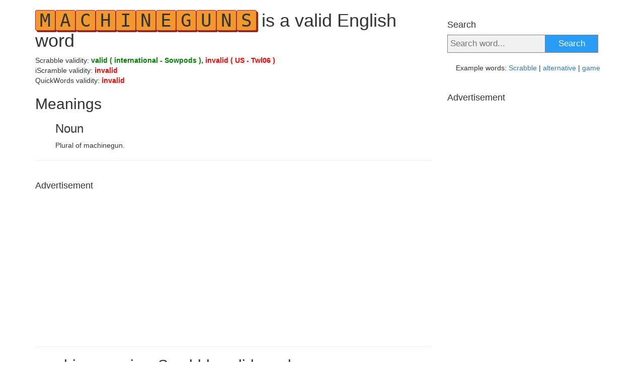

--- FILE ---
content_type: text/html;charset=UTF-8
request_url: https://iscramble.net/c/word/machineguns
body_size: 6639
content:
<!DOCTYPE html>
<html lang="en"><head id="j_idt2">
            <meta charset="UTF-8" />
            <meta name="viewport" content="width=device-width, initial-scale=1" />

    <!-- Google Tag Manager -->
    <script>
        (function(w,d,s,l,i){w[l]=w[l]||[];w[l].push({'gtm.start':
    new Date().getTime(),event:'gtm.js'});var f=d.getElementsByTagName(s)[0],
    j=d.createElement(s),dl=l!='dataLayer'?'&l='+l:'';j.async=true;j.src=
    'https://www.googletagmanager.com/gtm.js?id='+i+dl;f.parentNode.insertBefore(j,f);
    })(window,document,'script','dataLayer','GTM-NPS7B7V');


    function gaTrack(category, action, label) {
        dataLayer.push({'event': 'GAEvent', 'eventCategory': category, 'eventAction': action, 'eventLabel': label, 'eventValue': '1'});
    }
    </script>
    <!-- End Google Tag Manager -->  
            <meta name="theme-color" content="#ffffff" />
            <meta name="mobile-web-app-capable" content="yes" />
            <meta name="apple-mobile-web-app-capable" content="yes" /> 
            <meta name="apple-mobile-web-app-title" content="iScramble.net" />

            <meta property="og:image" content="https://iscramble.net/resources/sharing.png" />
            <meta property="twitter:image" content="https://iscramble.net/resources/sharing.png" />

            <link rel="shortcut icon" href="/favicon.png" />
            <link rel="apple-touch-icon" href="/apple-touch-icon.png" />
            <link rel="apple-touch-icon" sizes="57x57" href="/apple-touch-icon-57.png" />
            <link rel="apple-touch-icon" sizes="72x72" href="/apple-touch-icon-72.png" />
            <link rel="apple-touch-icon" sizes="76x76" href="/apple-touch-icon-76.png" />
            <link rel="apple-touch-icon" sizes="114x114" href="/apple-touch-icon-114.png" />
            <link rel="apple-touch-icon" sizes="120x120" href="/apple-touch-icon-120.png" />
            <link rel="apple-touch-icon" sizes="144x144" href="/apple-touch-icon-144.png" />
            <link rel="apple-touch-icon" sizes="152x152" href="/apple-touch-icon-152.png" />
            <link rel="apple-touch-icon" sizes="180x180" href="/apple-touch-icon-180.png" />
            <!--facebook-->
            <meta property="og:title" content="machineguns is a valid English word" />
            <meta property="og:type" content="website" />
            <meta property="og:site_name" content="iScramble.net" />
            <meta property="og:url" content="https://iscramble.net/c/word/machineguns" />
            <meta property="og:description" content="machineguns is a valid English word. | Is machineguns a valid scrabble word? With Sowpods dictionary (international English): YES. With Twl06 dictionary (US English): NO " />

            <!--twitter-->
            <meta name="twitter:title" content="machineguns is a valid English word" />
            <meta name="twitter:card" content="summary" /> 
            <meta name="twitter:site" content="iScramble.net" />
            <meta name="twitter:url" content="https://iscramble.net/c/word/machineguns" />
            <meta name="twitter:description" content="machineguns is a valid English word. | Is machineguns a valid scrabble word? With Sowpods dictionary (international English): YES. With Twl06 dictionary (US English): NO " />

            <link rel="canonical" href="https://iscramble.net/c/word/machineguns" />
            <link rel="amphtml" href="https://iscramble.net/c/amp/word/machineguns" />

            <title>machineguns is a valid English word</title>
            <meta name="description" content="machineguns is a valid English word. | Is machineguns a valid scrabble word? With Sowpods dictionary (international English): YES. With Twl06 dictionary (US English): NO " />

    <style>
        /*typography*/
        html{font-family:sans-serif;-ms-text-size-adjust:100%;-webkit-text-size-adjust:100%}body{margin:0}article,aside,details,figcaption,figure,footer,header,hgroup,main,menu,nav,section,summary{display:block}audio,canvas,progress,video{display:inline-block;vertical-align:baseline}audio:not([controls]){display:none;height:0}[hidden],template{display:none}a{background-color:transparent}a:active,a:hover{outline:0}abbr[title]{border-bottom:none;text-decoration:underline;text-decoration:underline dotted}b,strong{font-weight:bold}dfn{font-style:italic}h1{font-size:2em;margin:0.67em 0}mark{background:#ff0;color:#000}small{font-size:80%}sub,sup{font-size:75%;line-height:0;position:relative;vertical-align:baseline}sup{top:-0.5em}sub{bottom:-0.25em}img{border:0}svg:not(:root){overflow:hidden}figure{margin:1em 40px}hr{-webkit-box-sizing:content-box;-moz-box-sizing:content-box;box-sizing:content-box;height:0}pre{overflow:auto}code,kbd,pre,samp{font-family:monospace, monospace;font-size:1em}button,input,optgroup,select,textarea{color:inherit;font:inherit;margin:0}button{overflow:visible}button,select{text-transform:none}button,html input[type="button"],input[type="reset"],input[type="submit"]{-webkit-appearance:button;cursor:pointer}button[disabled],html input[disabled]{cursor:default}button::-moz-focus-inner,input::-moz-focus-inner{border:0;padding:0}input{line-height:normal}input[type="checkbox"],input[type="radio"]{-webkit-box-sizing:border-box;-moz-box-sizing:border-box;box-sizing:border-box;padding:0}input[type="number"]::-webkit-inner-spin-button,input[type="number"]::-webkit-outer-spin-button{height:auto}input[type="search"]{-webkit-appearance:textfield;-webkit-box-sizing:content-box;-moz-box-sizing:content-box;box-sizing:content-box}input[type="search"]::-webkit-search-cancel-button,input[type="search"]::-webkit-search-decoration{-webkit-appearance:none}fieldset{border:1px solid #c0c0c0;margin:0 2px;padding:0.35em 0.625em 0.75em}legend{border:0;padding:0}textarea{overflow:auto}optgroup{font-weight:bold}table{border-collapse:collapse;border-spacing:0}td,th{padding:0}*{-webkit-box-sizing:border-box;-moz-box-sizing:border-box;box-sizing:border-box}*:before,*:after{-webkit-box-sizing:border-box;-moz-box-sizing:border-box;box-sizing:border-box}html{font-size:10px;-webkit-tap-highlight-color:rgba(0,0,0,0)}body{font-family:"Helvetica Neue",Helvetica,Arial,sans-serif;font-size:14px;line-height:1.42857143;color:#333;background-color:#fff}input,button,select,textarea{font-family:inherit;font-size:inherit;line-height:inherit}a{color:#337ab7;text-decoration:none}a:hover,a:focus{color:#23527c;text-decoration:underline}a:focus{outline:5px auto -webkit-focus-ring-color;outline-offset:-2px}figure{margin:0}img{vertical-align:middle}.img-responsive{display:block;max-width:100%;height:auto}.img-rounded{border-radius:6px}.img-thumbnail{padding:4px;line-height:1.42857143;background-color:#fff;border:1px solid #ddd;border-radius:4px;-webkit-transition:all .2s ease-in-out;-o-transition:all .2s ease-in-out;transition:all .2s ease-in-out;display:inline-block;max-width:100%;height:auto}.img-circle{border-radius:50%}hr{margin-top:20px;margin-bottom:20px;border:0;border-top:1px solid #eee}.sr-only{position:absolute;width:1px;height:1px;padding:0;margin:-1px;overflow:hidden;clip:rect(0, 0, 0, 0);border:0}.sr-only-focusable:active,.sr-only-focusable:focus{position:static;width:auto;height:auto;margin:0;overflow:visible;clip:auto}[role="button"]{cursor:pointer}h1,h2,h3,h4,h5,h6,.h1,.h2,.h3,.h4,.h5,.h6{font-family:inherit;font-weight:500;line-height:1.1;color:inherit}h1 small,h2 small,h3 small,h4 small,h5 small,h6 small,.h1 small,.h2 small,.h3 small,.h4 small,.h5 small,.h6 small,h1 .small,h2 .small,h3 .small,h4 .small,h5 .small,h6 .small,.h1 .small,.h2 .small,.h3 .small,.h4 .small,.h5 .small,.h6 .small{font-weight:400;line-height:1;color:#777}h1,.h1,h2,.h2,h3,.h3{margin-top:20px;margin-bottom:10px}h1 small,.h1 small,h2 small,.h2 small,h3 small,.h3 small,h1 .small,.h1 .small,h2 .small,
        .h2 .small,h3 .small,.h3 .small{font-size:65%}h4,.h4,h5,.h5,h6,.h6{margin-top:10px;margin-bottom:10px}h4 small,.h4 small,h5 small,.h5 small,h6 small,.h6 small,h4 .small,.h4 .small,h5 .small,.h5 .small,h6 .small,.h6 .small{font-size:75%}h1,.h1{font-size:36px}h2,.h2, big{font-size:30px}h3,.h3{font-size:24px}h4,.h4{font-size:18px}h5,.h5{font-size:14px}h6,.h6{font-size:12px}p{margin:0 0 10px}.lead{margin-bottom:20px;font-size:16px;font-weight:300;line-height:1.4}@media (min-width:768px){.lead{font-size:21px}}small,.small{font-size:85%}mark,.mark{padding:.2em;background-color:#fcf8e3}.text-left{text-align:left}.text-right{text-align:right}.text-center{text-align:center}.text-justify{text-align:justify}.text-nowrap{white-space:nowrap}.text-lowercase{text-transform:lowercase}.text-uppercase{text-transform:uppercase}.text-capitalize{text-transform:capitalize}.text-muted{color:#777}.text-primary{color:#337ab7}a.text-primary:hover,a.text-primary:focus{color:#286090}.text-success{color:#3c763d}a.text-success:hover,a.text-success:focus{color:#2b542c}.text-info{color:#31708f}a.text-info:hover,a.text-info:focus{color:#245269}.text-warning{color:#8a6d3b}a.text-warning:hover,a.text-warning:focus{color:#66512c}.text-danger{color:#a94442}a.text-danger:hover,a.text-danger:focus{color:#843534}.bg-primary{color:#fff;background-color:#337ab7}a.bg-primary:hover,a.bg-primary:focus{background-color:#286090}.bg-success{background-color:#dff0d8}a.bg-success:hover,a.bg-success:focus{background-color:#c1e2b3}.bg-info{background-color:#d9edf7}a.bg-info:hover,a.bg-info:focus{background-color:#afd9ee}.bg-warning{background-color:#fcf8e3}a.bg-warning:hover,a.bg-warning:focus{background-color:#f7ecb5}.bg-danger{background-color:#f2dede}a.bg-danger:hover,a.bg-danger:focus{background-color:#e4b9b9}.page-header{padding-bottom:9px;margin:40px 0 20px;border-bottom:1px solid #eee}ul,ol{margin-top:0;margin-bottom:10px}ul ul,ol ul,ul ol,ol ol{margin-bottom:0}.list-unstyled{padding-left:0;list-style:none}.list-inline{padding-left:0;list-style:none;margin-left:-5px}.list-inline>li{display:inline-block;padding-right:5px;padding-left:5px}dl{margin-top:0;margin-bottom:20px}dt,dd{line-height:1.42857143}dt{font-weight:700}dd{margin-left:0}@media (min-width:768px){.dl-horizontal dt{float:left;width:160px;clear:left;text-align:right;overflow:hidden;text-overflow:ellipsis;white-space:nowrap}.dl-horizontal dd{margin-left:180px}}abbr[title],abbr[data-original-title]{cursor:help}.initialism{font-size:90%;text-transform:uppercase}blockquote{padding:10px 20px;margin:0 0 20px;font-size:17.5px;border-left:5px solid #eee}blockquote p:last-child,blockquote ul:last-child,blockquote ol:last-child{margin-bottom:0}blockquote footer,blockquote small,blockquote .small{display:block;font-size:80%;line-height:1.42857143;color:#777}blockquote footer:before,blockquote small:before,blockquote .small:before{content:"\2014 \00A0"}.blockquote-reverse,blockquote.pull-right{padding-right:15px;padding-left:0;text-align:right;border-right:5px solid #eee;border-left:0}.blockquote-reverse footer:before,blockquote.pull-right footer:before,.blockquote-reverse small:before,blockquote.pull-right small:before,.blockquote-reverse .small:before,blockquote.pull-right .small:before{content:""}.blockquote-reverse footer:after,blockquote.pull-right footer:after,.blockquote-reverse small:after,blockquote.pull-right small:after,.blockquote-reverse .small:after,blockquote.pull-right .small:after{content:"\00A0 \2014"}address{margin-bottom:20px;font-style:normal;line-height:1.42857143}.clearfix:before,.clearfix:after,.dl-horizontal dd:before,.dl-horizontal dd:after{display:table;content:" "}.clearfix:after,.dl-horizontal dd:after{clear:both}.center-block{display:block;margin-right:auto;margin-left:auto}.pull-right{float:right !important}.pull-left{float:left !important}.hide{display:none !important}.show{display:block !important}.invisible{visibility:hidden}.text-hide{font:0/0 a;color:transparent;text-shadow:none;background-color:transparent;border:0}.hidden{display:none !important}.affix{position:fixed}

         @media (min-width:768px){body{width:750px}}@media (min-width:992px){body{width:970px}}@media (min-width:1200px){body{width:1170px}}body{padding-right:15px;padding-left:15px;margin-right:auto;margin-left:auto;margin-bottom:30px}main{display:flex;margin-right:-15px;margin-left:-15px}main article{width:70%;min-height:1px;padding-right:15px;padding-left:15px}@media (max-width:767px){main article{width:100%}}main .sidebar{width:30%;min-height:1px;padding-right:15px;padding-left:15px}@media (max-width:767px){main .sidebar{display:none}}main .sidebar img.banner{max-width:300px;border:1px solid #eee}.inline li{display:inline-block}.inline li:after{content:", "}.inline li:last-child:after{content:""}.scrabbleScoring span,.scrambleScoring span,h1 span{border:1px solid brown;font-family:monospace;display:inline-block;background:#f2982d;width:40px;text-align:center;text-transform:uppercase;box-shadow:3px 3px #932720;border-radius:3px;position:relative}@media (max-width:767px){.scrabbleScoring span,.scrambleScoring span,h1 span{width:30px;margin-bottom:5px}}.scrabbleScoring span em,.scrambleScoring span em,h1 span em{bottom:3px;right:3px;font-size:10px}h3{margin-left:40px}@media (max-width:767px){h3,li,ol,ul{margin-left:0;padding-left:0;list-style-type:none}}h4{margin-top:40px}footer{margin-top:50px;text-align:center}footer a{font-weight:700}@media (max-width:767px){h1{font-size:24px;line-height:35px}h2{font-size:20px;padding:5px 0 10px;margin:0}h3{font-size:18px;padding:5px 0 5px;margin:0}}.green{color:green}.red{color:red}table{margin-bottom:1rem;background-color:transparent;border-collapse:collapse;margin-left:40px;border:2px solid #dee2e6}@media (max-width:767px){table{margin-left:0}}th{vertical-align:bottom;border-bottom:2px solid #dee2e6;padding:.75rem;border-top:1px solid #dee2e6;text-align:left;border:1px solid #dee2e6;padding-right:50px}td{padding:.75rem;vertical-align:top;border:1px solid #dee2e6;padding-right:50px}@media (max-width:767px){tbody,thead,tr{display:block;float:left}td,th{display:block;padding-right:20px}}form input[type=text]{padding:5px;font-size:17px;border:1px solid grey;float:left;width:65%;background:#f1f1f1}form button{float:left;width:35%;padding:5px;background:#2b9cf5;color:#fff;font-size:17px;border:1px solid grey;border-left:none;cursor:pointer}form button:hover{background:#23527c}form::after{content:"";clear:both;display:table}body>form{max-width:500px;margin:0 auto}body>form button,body>form input[type=text]{padding:20px}.sidebar form{max-width:300px}body>h1{margin-top:50px;text-align:center;margin-bottom:100px}@media (max-width:767px){body>h1{margin-bottom:50px}}

    </style>


            <script data-ad-client="ca-pub-4151037240598121" async="async" src="https://pagead2.googlesyndication.com/pagead/js/adsbygoogle.js">
            </script></head><body>

    <!-- Google Tag Manager (noscript) -->
    <noscript><iframe src="https://www.googletagmanager.com/ns.html?id=GTM-NPS7B7V" height="0" width="0" style="display:none;visibility:hidden"></iframe></noscript>
    <!-- End Google Tag Manager (noscript) -->

    <script>
        // <![CDATA[
        // AdBlockCheck v0.1
        !function(e,t){"function"==typeof define&&define.amd?define(t):"object"==typeof exports?module.exports=t:e.adblock=t()}(this,function(){"use strict";var e={},t=function(){var e=document.createElement("div");return e.id="adcontent",document.body.appendChild(e),e};return e.check=function(e,n){var o=t();setTimeout(function(){var t=0===o.offsetLeft&&0===o.offsetTop;e(t)},n||1e3)},e});
        // ]]>
    </script>
            
            <main>
                <article>
                    <h1>machineguns is a valid English word</h1>
                    <p>Scrabble validity:
                        
                            <strong class="green">
                                valid (
                                
                                    international - Sowpods
                                
                                ),
                            </strong>
                            <strong class="red">
                                invalid (
                                
                                    US - Twl06
                                
                                )
                            </strong>

                        <br />
                        iScramble validity:
                        <strong class="red">
                            invalid
                        </strong>
                        <br />
                        QuickWords validity:
                        <strong class="red">
                            invalid
                        </strong>
                    </p>

                    <h2>Meanings</h2>
                            <h3>Noun</h3>
                        <ol>Plural of machinegun.
                                    <ul>
                                    </ul>
                        </ol>
                        <hr />

    <div class="adsenseWrapper">
        <h4>Advertisement</h4>
        <script async="async" src="https://pagead2.googlesyndication.com/pagead/js/adsbygoogle.js"></script>
        <!-- iScramble homepage -->
        <ins class="adsbygoogle" style="display:block" data-ad-client="ca-pub-4151037240598121" data-ad-slot="2555525352" data-ad-format="auto" data-full-width-responsive="true"></ins>
        <script>
			( adsbygoogle = window.adsbygoogle || [ ] ).push( { } );
        </script>
    </div>
                    <hr />

                    <h2>
                        machineguns
                        is a 
                        Scrabble valid word
                    </h2>
                    <p style="height: 44px"><big><span class="scrabbleScoring">machineguns</span></big></p>
                    <ul>
                        <li>International English (Sowpods) - The word 
                            
                                <strong class="green">is valid in Scrabble ✔</strong>
                        </li>
                        <li>US English (TWL06) - The word 
                            
                                <strong class="red">is not valid in Scrabble ✘</strong>
                        </li>
                        <li><span class="scrabblePts">00</span> points</li>     
                    </ul>
                    <hr />

                    <h2>
                        machineguns
                        is not 
                        an <a href="https://iscramble.net?utm_source=net.topoul.scramble&amp;utm_medium=internalad&amp;utm_campaign=dictionaryLink">iScramble</a>,
                        <a href="https://quickwords.net?utm_source=net.topoul.scramble&amp;utm_medium=internalad&amp;utm_campaign=dictionaryLink">QuickWords</a> 
                        valid word
                    </h2>
                    <p style="height: 44px">
                        <big><span class="scrambleScoring">machineguns</span></big>
                    </p>
                    <ul>
                        <li>The word 
                            
                                <b class="red">is not valid in iScramble ✘</b>
                        </li>
                        <li>The word 
                            
                                <b class="red">is not valid in QuickWords ✘</b>
                        </li>
                        <li><span class="scramblePts">00</span> points</li>
                    </ul>

                    <hr />

    <div class="adsenseWrapper">
        <h4>Advertisement</h4>
        <script async="async" src="https://pagead2.googlesyndication.com/pagead/js/adsbygoogle.js"></script>
        <!-- iScramble homepage -->
        <ins class="adsbygoogle" style="display:block" data-ad-client="ca-pub-4151037240598121" data-ad-slot="2555525352" data-ad-format="auto" data-full-width-responsive="true"></ins>
        <script>
			( adsbygoogle = window.adsbygoogle || [ ] ).push( { } );
        </script>
    </div>
                    <hr />

                    <h2>Same letters words (Anagrams)</h2>
                        <ul class="inline">
                            <li>none</li>
                        </ul>

                    <hr />

                    <h2>Same letters plus one</h2>
                        <ul class="inline">
                            <li>none</li>
                        </ul>
                    <hr />

                    <h2>Same letters minus one</h2>
                        <ul class="inline">
                                <li><a href="machinegun">MACHINEGUN</a></li>
                                <li><a href="unscheming">UNSCHEMING</a></li>
                        </ul>
                    <hr />
                </article>

                <div class="sidebar hidden-xs">
                    <h4>Search</h4>


    <script>
        //<![CDATA[
        function onSumbit( ) {
            const inputValid = document.getElementById( 'searchInput' ).value.toLowerCase().trim();
            if ( inputValid ) {
                window.location.href = '/c/word/' + inputValid;
            }
        }
        //]]>
    </script>

    <form onSubmit="onSumbit();return false;">
        <input id="searchInput" type="text" placeholder="Search word..." name="search" />
        <button type="submit">Search</button>
    </form>


    <br />
    <div style="text-align:center"> 
        Example words: <a href="https://iscramble.net/c/word/scrabble">Scrabble</a> | <a href="https://iscramble.net/c/word/alternative">alternative</a> | <a href="https://iscramble.net/c/word/game">game</a>
    </div>

    <div class="adsenseWrapper">
        <h4>Advertisement</h4>
        <script async="async" src="https://pagead2.googlesyndication.com/pagead/js/adsbygoogle.js"></script>
        <!-- iScramble homepage -->
        <ins class="adsbygoogle" style="display:block" data-ad-client="ca-pub-4151037240598121" data-ad-slot="2555525352" data-ad-format="auto" data-full-width-responsive="true"></ins>
        <script>
			( adsbygoogle = window.adsbygoogle || [ ] ).push( { } );
        </script>
    </div>
        <div class="adBlockOnShow" style="display: none;">
        <h4>
            How many words do you know?
        </h4>
        <a href="/x/a-click?idAContent=40102&amp;href=https%3A%2F%2Fquickwords.net%2F%3Futm_source%3Dnet.topoul.iscramble%26utm_medium%3Dadtool%26utm_campaign%3DADBLOCK" target="_blank">
            <img data-src="https://gamiac.net/banner/quickwords/en.png" class="lazyload img-responsive" onload="fetch( '/x/a-view?idAContent=40102', {method: 'GET',headers: { }} ).then(/* just ping*/);" alt="How many words do you know?" />
        </a>

        <script>
			// <![CDATA[
			// AdBlockCheck v0.1
			adblock.check( function ( active ) {

				if ( active ) {
					if ( document.querySelector( ".adsenseWrapper" ) ) {
                        document.querySelectorAll( ".adsenseWrapper" ).forEach( el => {
                            el.style.display = 'none';
                        } );
                    }

                    if ( document.querySelector( ".adBlockOnShow" ) ) {
                        document.querySelectorAll( ".adBlockOnShow" ).forEach( el => {
                            el.style.display = 'block';
                        } );
                    }

                    if ( document.querySelector( ".adBlockOnHide" ) ) {
                        document.querySelectorAll( ".adBlockOnHide" ).forEach( el => {
                            el.style.display = 'none';
                        } );
                    }

				}
			}, 1000 );
			// ]]>
        </script>  
        </div>
                </div>
            </main>


    <footer>
        iScramble dictionary searches in 800k+ words.
        <br />
        Try our <a href="https://iscramble.net?utm_source=net.topoul.scramble&amp;utm_medium=internalad&amp;utm_campaign=dictionaryFooter">iScramble word game</a>
        <br />
        We use data from <a href="https://wiktionary.org">wiktionary.org</a> and <a href="https://www.libreoffice.org/">LibreOffice</a> spelling dictionaries.
        <br />
        <br />
    </footer>

    <script>
        //<![CDATA[
        !function(){const n=document.getElementsByTagName("h1")[0],e=n.innerText.split(" "),t=e[0].split("");let a="";for(var l=0;l<t.length;l++)a+="<span>"+t[l]+"</span>";for(var r=1;r<e.length;r++)a+=" "+e[r];n.innerHTML=a}();
        //]]>
    </script>

    <script>
        //<![CDATA[
        !function(){const e=document.getElementsByClassName("scrambleScoring")[0],n=e.innerText.split("");let t="",s=0;for(var m=0;m<n.length;m++)s+=m+1,t+="<span>"+n[m]+"<em>"+(m+1)+"</em></span>";e.innerHTML=t,document.getElementsByClassName("scramblePts")[0].innerText=s}();
        //]]>        
    </script>

    <script>
        //<![CDATA[
        !function(){const e={A:1,B:3,C:3,D:2,E:1,F:4,G:2,H:4,I:1,J:8,K:5,L:1,M:3,N:1,O:1,P:3,Q:10,R:1,S:1,T:1,U:1,V:4,W:4,X:8,Y:4,Z:10},n=document.getElementsByClassName("scrabbleScoring")[0],t=n.innerText.split("");let s="",a=0;for(var r=0;r<t.length;r++)a+=e[t[r].toUpperCase()],s+="<span>"+t[r]+"<em>"+e[t[r].toUpperCase()]+"</em></span>";n.innerHTML=s,document.getElementsByClassName("scrabblePts")[0].innerText=a}();
        //]]>
    </script>

            <script type="text/javascript" async="true" src="/resources/lazysizes.min.js"></script><script defer src="https://static.cloudflareinsights.com/beacon.min.js/vcd15cbe7772f49c399c6a5babf22c1241717689176015" integrity="sha512-ZpsOmlRQV6y907TI0dKBHq9Md29nnaEIPlkf84rnaERnq6zvWvPUqr2ft8M1aS28oN72PdrCzSjY4U6VaAw1EQ==" data-cf-beacon='{"version":"2024.11.0","token":"5efa0fb484ad4eee84c03dac72ccffe7","r":1,"server_timing":{"name":{"cfCacheStatus":true,"cfEdge":true,"cfExtPri":true,"cfL4":true,"cfOrigin":true,"cfSpeedBrain":true},"location_startswith":null}}' crossorigin="anonymous"></script>
</body>
    </html>

--- FILE ---
content_type: text/html; charset=utf-8
request_url: https://www.google.com/recaptcha/api2/aframe
body_size: 267
content:
<!DOCTYPE HTML><html><head><meta http-equiv="content-type" content="text/html; charset=UTF-8"></head><body><script nonce="odz5xWpe26PgyxI-6IyJkg">/** Anti-fraud and anti-abuse applications only. See google.com/recaptcha */ try{var clients={'sodar':'https://pagead2.googlesyndication.com/pagead/sodar?'};window.addEventListener("message",function(a){try{if(a.source===window.parent){var b=JSON.parse(a.data);var c=clients[b['id']];if(c){var d=document.createElement('img');d.src=c+b['params']+'&rc='+(localStorage.getItem("rc::a")?sessionStorage.getItem("rc::b"):"");window.document.body.appendChild(d);sessionStorage.setItem("rc::e",parseInt(sessionStorage.getItem("rc::e")||0)+1);localStorage.setItem("rc::h",'1768742072484');}}}catch(b){}});window.parent.postMessage("_grecaptcha_ready", "*");}catch(b){}</script></body></html>